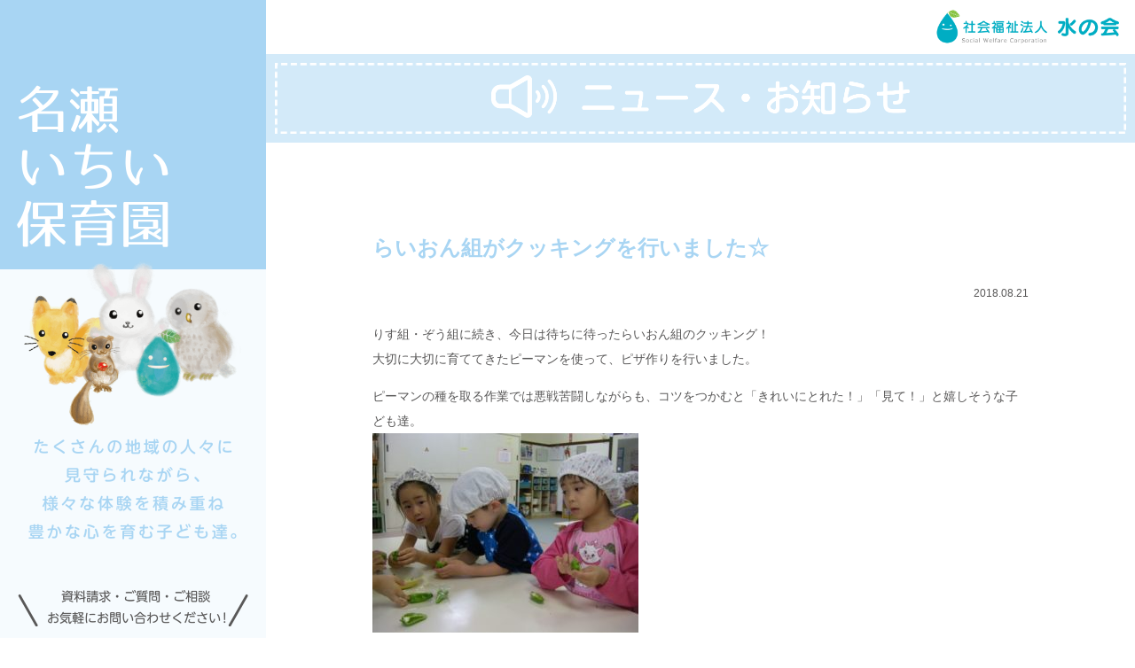

--- FILE ---
content_type: text/html; charset=UTF-8
request_url: http://www.mizunokai.ed.jp/news_nase/%E3%82%89%E3%81%84%E3%81%8A%E3%82%93%E7%B5%84%E3%81%8C%E3%82%AF%E3%83%83%E3%82%AD%E3%83%B3%E3%82%B0%E3%82%92%E8%A1%8C%E3%81%84%E3%81%BE%E3%81%97%E3%81%9F%E2%98%86/
body_size: 30310
content:
 <!doctype html>
<html>
<head>
<meta charset="UTF-8">
<title>名瀬いちい保育園｜ニュース・お知らせ</title>
<meta name="viewport" content="width=device-width">
<meta name="keywords" content="社会福祉法人,水の会,児童福祉,高齢者福祉,収益事業,いちい保育園,老人ホーム">
<meta name="Description" content="  保育園と軽費老人ホーム、養護老人ホーム、特別養護老人ホーム、デイサービスセンターの運営">
<link rel="apple-touch-icon" href="../../apple-touch-icon.png">
<link href="../../common/css/en.css" rel="stylesheet" type="text/css">
<link rel="stylesheet" href="../../common/css/slidebars.css">
<script src="https://code.jquery.com/jquery-2.1.3.min.js"></script>
	<meta name='robots' content='max-image-preview:large' />
	<style>img:is([sizes="auto" i], [sizes^="auto," i]) { contain-intrinsic-size: 3000px 1500px }</style>
	<link rel='dns-prefetch' href='//fonts.googleapis.com' />
<link rel="alternate" type="application/rss+xml" title="社会福祉法人 水の会 &raquo; フィード" href="http://www.mizunokai.ed.jp/feed/" />
<link rel="alternate" type="application/rss+xml" title="社会福祉法人 水の会 &raquo; コメントフィード" href="http://www.mizunokai.ed.jp/comments/feed/" />
<script type="text/javascript">
/* <![CDATA[ */
window._wpemojiSettings = {"baseUrl":"https:\/\/s.w.org\/images\/core\/emoji\/16.0.1\/72x72\/","ext":".png","svgUrl":"https:\/\/s.w.org\/images\/core\/emoji\/16.0.1\/svg\/","svgExt":".svg","source":{"concatemoji":"http:\/\/www.mizunokai.ed.jp\/wp-includes\/js\/wp-emoji-release.min.js?ver=6.8.2"}};
/*! This file is auto-generated */
!function(s,n){var o,i,e;function c(e){try{var t={supportTests:e,timestamp:(new Date).valueOf()};sessionStorage.setItem(o,JSON.stringify(t))}catch(e){}}function p(e,t,n){e.clearRect(0,0,e.canvas.width,e.canvas.height),e.fillText(t,0,0);var t=new Uint32Array(e.getImageData(0,0,e.canvas.width,e.canvas.height).data),a=(e.clearRect(0,0,e.canvas.width,e.canvas.height),e.fillText(n,0,0),new Uint32Array(e.getImageData(0,0,e.canvas.width,e.canvas.height).data));return t.every(function(e,t){return e===a[t]})}function u(e,t){e.clearRect(0,0,e.canvas.width,e.canvas.height),e.fillText(t,0,0);for(var n=e.getImageData(16,16,1,1),a=0;a<n.data.length;a++)if(0!==n.data[a])return!1;return!0}function f(e,t,n,a){switch(t){case"flag":return n(e,"\ud83c\udff3\ufe0f\u200d\u26a7\ufe0f","\ud83c\udff3\ufe0f\u200b\u26a7\ufe0f")?!1:!n(e,"\ud83c\udde8\ud83c\uddf6","\ud83c\udde8\u200b\ud83c\uddf6")&&!n(e,"\ud83c\udff4\udb40\udc67\udb40\udc62\udb40\udc65\udb40\udc6e\udb40\udc67\udb40\udc7f","\ud83c\udff4\u200b\udb40\udc67\u200b\udb40\udc62\u200b\udb40\udc65\u200b\udb40\udc6e\u200b\udb40\udc67\u200b\udb40\udc7f");case"emoji":return!a(e,"\ud83e\udedf")}return!1}function g(e,t,n,a){var r="undefined"!=typeof WorkerGlobalScope&&self instanceof WorkerGlobalScope?new OffscreenCanvas(300,150):s.createElement("canvas"),o=r.getContext("2d",{willReadFrequently:!0}),i=(o.textBaseline="top",o.font="600 32px Arial",{});return e.forEach(function(e){i[e]=t(o,e,n,a)}),i}function t(e){var t=s.createElement("script");t.src=e,t.defer=!0,s.head.appendChild(t)}"undefined"!=typeof Promise&&(o="wpEmojiSettingsSupports",i=["flag","emoji"],n.supports={everything:!0,everythingExceptFlag:!0},e=new Promise(function(e){s.addEventListener("DOMContentLoaded",e,{once:!0})}),new Promise(function(t){var n=function(){try{var e=JSON.parse(sessionStorage.getItem(o));if("object"==typeof e&&"number"==typeof e.timestamp&&(new Date).valueOf()<e.timestamp+604800&&"object"==typeof e.supportTests)return e.supportTests}catch(e){}return null}();if(!n){if("undefined"!=typeof Worker&&"undefined"!=typeof OffscreenCanvas&&"undefined"!=typeof URL&&URL.createObjectURL&&"undefined"!=typeof Blob)try{var e="postMessage("+g.toString()+"("+[JSON.stringify(i),f.toString(),p.toString(),u.toString()].join(",")+"));",a=new Blob([e],{type:"text/javascript"}),r=new Worker(URL.createObjectURL(a),{name:"wpTestEmojiSupports"});return void(r.onmessage=function(e){c(n=e.data),r.terminate(),t(n)})}catch(e){}c(n=g(i,f,p,u))}t(n)}).then(function(e){for(var t in e)n.supports[t]=e[t],n.supports.everything=n.supports.everything&&n.supports[t],"flag"!==t&&(n.supports.everythingExceptFlag=n.supports.everythingExceptFlag&&n.supports[t]);n.supports.everythingExceptFlag=n.supports.everythingExceptFlag&&!n.supports.flag,n.DOMReady=!1,n.readyCallback=function(){n.DOMReady=!0}}).then(function(){return e}).then(function(){var e;n.supports.everything||(n.readyCallback(),(e=n.source||{}).concatemoji?t(e.concatemoji):e.wpemoji&&e.twemoji&&(t(e.twemoji),t(e.wpemoji)))}))}((window,document),window._wpemojiSettings);
/* ]]> */
</script>
<style id='wp-emoji-styles-inline-css' type='text/css'>

	img.wp-smiley, img.emoji {
		display: inline !important;
		border: none !important;
		box-shadow: none !important;
		height: 1em !important;
		width: 1em !important;
		margin: 0 0.07em !important;
		vertical-align: -0.1em !important;
		background: none !important;
		padding: 0 !important;
	}
</style>
<link rel='stylesheet' id='wp-block-library-css' href='http://www.mizunokai.ed.jp/wp-includes/css/dist/block-library/style.min.css?ver=6.8.2' type='text/css' media='all' />
<style id='classic-theme-styles-inline-css' type='text/css'>
/*! This file is auto-generated */
.wp-block-button__link{color:#fff;background-color:#32373c;border-radius:9999px;box-shadow:none;text-decoration:none;padding:calc(.667em + 2px) calc(1.333em + 2px);font-size:1.125em}.wp-block-file__button{background:#32373c;color:#fff;text-decoration:none}
</style>
<style id='global-styles-inline-css' type='text/css'>
:root{--wp--preset--aspect-ratio--square: 1;--wp--preset--aspect-ratio--4-3: 4/3;--wp--preset--aspect-ratio--3-4: 3/4;--wp--preset--aspect-ratio--3-2: 3/2;--wp--preset--aspect-ratio--2-3: 2/3;--wp--preset--aspect-ratio--16-9: 16/9;--wp--preset--aspect-ratio--9-16: 9/16;--wp--preset--color--black: #000000;--wp--preset--color--cyan-bluish-gray: #abb8c3;--wp--preset--color--white: #ffffff;--wp--preset--color--pale-pink: #f78da7;--wp--preset--color--vivid-red: #cf2e2e;--wp--preset--color--luminous-vivid-orange: #ff6900;--wp--preset--color--luminous-vivid-amber: #fcb900;--wp--preset--color--light-green-cyan: #7bdcb5;--wp--preset--color--vivid-green-cyan: #00d084;--wp--preset--color--pale-cyan-blue: #8ed1fc;--wp--preset--color--vivid-cyan-blue: #0693e3;--wp--preset--color--vivid-purple: #9b51e0;--wp--preset--gradient--vivid-cyan-blue-to-vivid-purple: linear-gradient(135deg,rgba(6,147,227,1) 0%,rgb(155,81,224) 100%);--wp--preset--gradient--light-green-cyan-to-vivid-green-cyan: linear-gradient(135deg,rgb(122,220,180) 0%,rgb(0,208,130) 100%);--wp--preset--gradient--luminous-vivid-amber-to-luminous-vivid-orange: linear-gradient(135deg,rgba(252,185,0,1) 0%,rgba(255,105,0,1) 100%);--wp--preset--gradient--luminous-vivid-orange-to-vivid-red: linear-gradient(135deg,rgba(255,105,0,1) 0%,rgb(207,46,46) 100%);--wp--preset--gradient--very-light-gray-to-cyan-bluish-gray: linear-gradient(135deg,rgb(238,238,238) 0%,rgb(169,184,195) 100%);--wp--preset--gradient--cool-to-warm-spectrum: linear-gradient(135deg,rgb(74,234,220) 0%,rgb(151,120,209) 20%,rgb(207,42,186) 40%,rgb(238,44,130) 60%,rgb(251,105,98) 80%,rgb(254,248,76) 100%);--wp--preset--gradient--blush-light-purple: linear-gradient(135deg,rgb(255,206,236) 0%,rgb(152,150,240) 100%);--wp--preset--gradient--blush-bordeaux: linear-gradient(135deg,rgb(254,205,165) 0%,rgb(254,45,45) 50%,rgb(107,0,62) 100%);--wp--preset--gradient--luminous-dusk: linear-gradient(135deg,rgb(255,203,112) 0%,rgb(199,81,192) 50%,rgb(65,88,208) 100%);--wp--preset--gradient--pale-ocean: linear-gradient(135deg,rgb(255,245,203) 0%,rgb(182,227,212) 50%,rgb(51,167,181) 100%);--wp--preset--gradient--electric-grass: linear-gradient(135deg,rgb(202,248,128) 0%,rgb(113,206,126) 100%);--wp--preset--gradient--midnight: linear-gradient(135deg,rgb(2,3,129) 0%,rgb(40,116,252) 100%);--wp--preset--font-size--small: 13px;--wp--preset--font-size--medium: 20px;--wp--preset--font-size--large: 36px;--wp--preset--font-size--x-large: 42px;--wp--preset--spacing--20: 0.44rem;--wp--preset--spacing--30: 0.67rem;--wp--preset--spacing--40: 1rem;--wp--preset--spacing--50: 1.5rem;--wp--preset--spacing--60: 2.25rem;--wp--preset--spacing--70: 3.38rem;--wp--preset--spacing--80: 5.06rem;--wp--preset--shadow--natural: 6px 6px 9px rgba(0, 0, 0, 0.2);--wp--preset--shadow--deep: 12px 12px 50px rgba(0, 0, 0, 0.4);--wp--preset--shadow--sharp: 6px 6px 0px rgba(0, 0, 0, 0.2);--wp--preset--shadow--outlined: 6px 6px 0px -3px rgba(255, 255, 255, 1), 6px 6px rgba(0, 0, 0, 1);--wp--preset--shadow--crisp: 6px 6px 0px rgba(0, 0, 0, 1);}:where(.is-layout-flex){gap: 0.5em;}:where(.is-layout-grid){gap: 0.5em;}body .is-layout-flex{display: flex;}.is-layout-flex{flex-wrap: wrap;align-items: center;}.is-layout-flex > :is(*, div){margin: 0;}body .is-layout-grid{display: grid;}.is-layout-grid > :is(*, div){margin: 0;}:where(.wp-block-columns.is-layout-flex){gap: 2em;}:where(.wp-block-columns.is-layout-grid){gap: 2em;}:where(.wp-block-post-template.is-layout-flex){gap: 1.25em;}:where(.wp-block-post-template.is-layout-grid){gap: 1.25em;}.has-black-color{color: var(--wp--preset--color--black) !important;}.has-cyan-bluish-gray-color{color: var(--wp--preset--color--cyan-bluish-gray) !important;}.has-white-color{color: var(--wp--preset--color--white) !important;}.has-pale-pink-color{color: var(--wp--preset--color--pale-pink) !important;}.has-vivid-red-color{color: var(--wp--preset--color--vivid-red) !important;}.has-luminous-vivid-orange-color{color: var(--wp--preset--color--luminous-vivid-orange) !important;}.has-luminous-vivid-amber-color{color: var(--wp--preset--color--luminous-vivid-amber) !important;}.has-light-green-cyan-color{color: var(--wp--preset--color--light-green-cyan) !important;}.has-vivid-green-cyan-color{color: var(--wp--preset--color--vivid-green-cyan) !important;}.has-pale-cyan-blue-color{color: var(--wp--preset--color--pale-cyan-blue) !important;}.has-vivid-cyan-blue-color{color: var(--wp--preset--color--vivid-cyan-blue) !important;}.has-vivid-purple-color{color: var(--wp--preset--color--vivid-purple) !important;}.has-black-background-color{background-color: var(--wp--preset--color--black) !important;}.has-cyan-bluish-gray-background-color{background-color: var(--wp--preset--color--cyan-bluish-gray) !important;}.has-white-background-color{background-color: var(--wp--preset--color--white) !important;}.has-pale-pink-background-color{background-color: var(--wp--preset--color--pale-pink) !important;}.has-vivid-red-background-color{background-color: var(--wp--preset--color--vivid-red) !important;}.has-luminous-vivid-orange-background-color{background-color: var(--wp--preset--color--luminous-vivid-orange) !important;}.has-luminous-vivid-amber-background-color{background-color: var(--wp--preset--color--luminous-vivid-amber) !important;}.has-light-green-cyan-background-color{background-color: var(--wp--preset--color--light-green-cyan) !important;}.has-vivid-green-cyan-background-color{background-color: var(--wp--preset--color--vivid-green-cyan) !important;}.has-pale-cyan-blue-background-color{background-color: var(--wp--preset--color--pale-cyan-blue) !important;}.has-vivid-cyan-blue-background-color{background-color: var(--wp--preset--color--vivid-cyan-blue) !important;}.has-vivid-purple-background-color{background-color: var(--wp--preset--color--vivid-purple) !important;}.has-black-border-color{border-color: var(--wp--preset--color--black) !important;}.has-cyan-bluish-gray-border-color{border-color: var(--wp--preset--color--cyan-bluish-gray) !important;}.has-white-border-color{border-color: var(--wp--preset--color--white) !important;}.has-pale-pink-border-color{border-color: var(--wp--preset--color--pale-pink) !important;}.has-vivid-red-border-color{border-color: var(--wp--preset--color--vivid-red) !important;}.has-luminous-vivid-orange-border-color{border-color: var(--wp--preset--color--luminous-vivid-orange) !important;}.has-luminous-vivid-amber-border-color{border-color: var(--wp--preset--color--luminous-vivid-amber) !important;}.has-light-green-cyan-border-color{border-color: var(--wp--preset--color--light-green-cyan) !important;}.has-vivid-green-cyan-border-color{border-color: var(--wp--preset--color--vivid-green-cyan) !important;}.has-pale-cyan-blue-border-color{border-color: var(--wp--preset--color--pale-cyan-blue) !important;}.has-vivid-cyan-blue-border-color{border-color: var(--wp--preset--color--vivid-cyan-blue) !important;}.has-vivid-purple-border-color{border-color: var(--wp--preset--color--vivid-purple) !important;}.has-vivid-cyan-blue-to-vivid-purple-gradient-background{background: var(--wp--preset--gradient--vivid-cyan-blue-to-vivid-purple) !important;}.has-light-green-cyan-to-vivid-green-cyan-gradient-background{background: var(--wp--preset--gradient--light-green-cyan-to-vivid-green-cyan) !important;}.has-luminous-vivid-amber-to-luminous-vivid-orange-gradient-background{background: var(--wp--preset--gradient--luminous-vivid-amber-to-luminous-vivid-orange) !important;}.has-luminous-vivid-orange-to-vivid-red-gradient-background{background: var(--wp--preset--gradient--luminous-vivid-orange-to-vivid-red) !important;}.has-very-light-gray-to-cyan-bluish-gray-gradient-background{background: var(--wp--preset--gradient--very-light-gray-to-cyan-bluish-gray) !important;}.has-cool-to-warm-spectrum-gradient-background{background: var(--wp--preset--gradient--cool-to-warm-spectrum) !important;}.has-blush-light-purple-gradient-background{background: var(--wp--preset--gradient--blush-light-purple) !important;}.has-blush-bordeaux-gradient-background{background: var(--wp--preset--gradient--blush-bordeaux) !important;}.has-luminous-dusk-gradient-background{background: var(--wp--preset--gradient--luminous-dusk) !important;}.has-pale-ocean-gradient-background{background: var(--wp--preset--gradient--pale-ocean) !important;}.has-electric-grass-gradient-background{background: var(--wp--preset--gradient--electric-grass) !important;}.has-midnight-gradient-background{background: var(--wp--preset--gradient--midnight) !important;}.has-small-font-size{font-size: var(--wp--preset--font-size--small) !important;}.has-medium-font-size{font-size: var(--wp--preset--font-size--medium) !important;}.has-large-font-size{font-size: var(--wp--preset--font-size--large) !important;}.has-x-large-font-size{font-size: var(--wp--preset--font-size--x-large) !important;}
:where(.wp-block-post-template.is-layout-flex){gap: 1.25em;}:where(.wp-block-post-template.is-layout-grid){gap: 1.25em;}
:where(.wp-block-columns.is-layout-flex){gap: 2em;}:where(.wp-block-columns.is-layout-grid){gap: 2em;}
:root :where(.wp-block-pullquote){font-size: 1.5em;line-height: 1.6;}
</style>
<link rel='stylesheet' id='mizu-lato-css' href='//fonts.googleapis.com/css?family=Lato%3A300%2C400%2C700%2C900%2C300italic%2C400italic%2C700italic' type='text/css' media='all' />
<link rel='stylesheet' id='genericons-css' href='http://www.mizunokai.ed.jp/wp-content/themes/mizu2/genericons/genericons.css?ver=3.0.3' type='text/css' media='all' />
<link rel='stylesheet' id='mizu-style-css' href='http://www.mizunokai.ed.jp/wp-content/themes/mizu2/style.css?ver=6.8.2' type='text/css' media='all' />
<!--[if lt IE 9]>
<link rel='stylesheet' id='mizu-ie-css' href='http://www.mizunokai.ed.jp/wp-content/themes/mizu2/css/ie.css?ver=20131205' type='text/css' media='all' />
<![endif]-->
<script type="text/javascript" src="http://www.mizunokai.ed.jp/wp-includes/js/jquery/jquery.min.js?ver=3.7.1" id="jquery-core-js"></script>
<script type="text/javascript" src="http://www.mizunokai.ed.jp/wp-includes/js/jquery/jquery-migrate.min.js?ver=3.4.1" id="jquery-migrate-js"></script>
<script type="text/javascript" src="http://ajax.googleapis.com/ajax/libs/jquery/1.8.3/jquery.min.js?ver=6.8.2" id="google-jquery-js"></script>
<script type="text/javascript" src="http://www.mizunokai.ed.jp/wp-content/themes/mizu2/js/scroll-top.js?ver=6.8.2" id="scroll-top-js"></script>
<link rel="https://api.w.org/" href="http://www.mizunokai.ed.jp/wp-json/" /><link rel="EditURI" type="application/rsd+xml" title="RSD" href="http://www.mizunokai.ed.jp/xmlrpc.php?rsd" />
<meta name="generator" content="WordPress 6.8.2" />
<link rel="canonical" href="http://www.mizunokai.ed.jp/news_nase/%e3%82%89%e3%81%84%e3%81%8a%e3%82%93%e7%b5%84%e3%81%8c%e3%82%af%e3%83%83%e3%82%ad%e3%83%b3%e3%82%b0%e3%82%92%e8%a1%8c%e3%81%84%e3%81%be%e3%81%97%e3%81%9f%e2%98%86/" />
<link rel='shortlink' href='http://www.mizunokai.ed.jp/?p=1046' />
<link rel="alternate" title="oEmbed (JSON)" type="application/json+oembed" href="http://www.mizunokai.ed.jp/wp-json/oembed/1.0/embed?url=http%3A%2F%2Fwww.mizunokai.ed.jp%2Fnews_nase%2F%25e3%2582%2589%25e3%2581%2584%25e3%2581%258a%25e3%2582%2593%25e7%25b5%2584%25e3%2581%258c%25e3%2582%25af%25e3%2583%2583%25e3%2582%25ad%25e3%2583%25b3%25e3%2582%25b0%25e3%2582%2592%25e8%25a1%258c%25e3%2581%2584%25e3%2581%25be%25e3%2581%2597%25e3%2581%259f%25e2%2598%2586%2F" />
<link rel="alternate" title="oEmbed (XML)" type="text/xml+oembed" href="http://www.mizunokai.ed.jp/wp-json/oembed/1.0/embed?url=http%3A%2F%2Fwww.mizunokai.ed.jp%2Fnews_nase%2F%25e3%2582%2589%25e3%2581%2584%25e3%2581%258a%25e3%2582%2593%25e7%25b5%2584%25e3%2581%258c%25e3%2582%25af%25e3%2583%2583%25e3%2582%25ad%25e3%2583%25b3%25e3%2582%25b0%25e3%2582%2592%25e8%25a1%258c%25e3%2581%2584%25e3%2581%25be%25e3%2581%2597%25e3%2581%259f%25e2%2598%2586%2F&#038;format=xml" />
</head>

<body>
<div canvas="container">
<section class="en nase">
<div class="en_header">
<div class="menu_btn_l sp"><a class="js-toggle-left-slidebar"><img src="../../common/img/menu_c.png" alt=""></a></div>
<div class="menu_btn_r sp"><a class="js-toggle-right-slidebar"><img src="../../nase/img/menu.png" alt=""></a></div>
<div class="logo"><a href="../../"><img src="../../common/img/logo.png"alt="社会福祉法人 水の会"/></a></div>
<article class="menu_area">
<div class="en_logo"><a href="../../nase/"><img src="../../nase/img/sp_logo.png" class="sp"><img src="../../nase/img/pc_logo.png" class="pc"></a></div>
<div class="character pc"><img src="../../common/img/character.png" alt=""/></div>
<img src="../../nase/img/pc_caption.png" class="pc" alt=""/>
<div class="contact_box pc">
<img src="../../common/img/en/contact_header.png" alt=""/>
<div class="btn"><a href="../../contact.php"><img src="../../common/img/en/btn_contact.png" alt=""/></a></div>
<div class="name">名瀬いちい保育園</div>
<div class="address">〒245-0051 横浜市戸塚区名瀬町777-14<br>
TEL:045-812-0455<br>
<div class="map"><a href="../../nase/shisetsugaiyo.php#map">MAP</a></div></div></div>
</article>
</div>
<article class="en_title"><img src="../../common/img/en/title_news.png" class="pc" alt="ニュース・お知らせ"/><img src="../../common/img/en/title_news_sp.png" class="sp" alt="ニュース・お知らせ"/></article>
<div class="en_contents">
<div class="en_news_page_box">
<ul>


			
			<div class="title_m">らいおん組がクッキングを行いました☆</div>
<div class="title_date">2018.08.21</div>
<p>りす組・ぞう組に続き、今日は待ちに待ったらいおん組のクッキング！<br />
大切に大切に育ててきたピーマンを使って、ピザ作りを行いました。</p>
<p>ピーマンの種を取る作業では悪戦苦闘しながらも、コツをつかむと「きれいにとれた！」「見て！」と嬉しそうな子ども達。<br />
<img fetchpriority="high" decoding="async" src="http://www.mizunokai.ed.jp/wp-content/uploads/2018/08/ピーマン種とり-300x225.jpg" alt="" width="300" height="225" class="alignnone size-medium wp-image-1047" srcset="http://www.mizunokai.ed.jp/wp-content/uploads/2018/08/ピーマン種とり-300x225.jpg 300w, http://www.mizunokai.ed.jp/wp-content/uploads/2018/08/ピーマン種とり-370x278.jpg 370w, http://www.mizunokai.ed.jp/wp-content/uploads/2018/08/ピーマン種とり-250x188.jpg 250w, http://www.mizunokai.ed.jp/wp-content/uploads/2018/08/ピーマン種とり.jpg 448w" sizes="(max-width: 300px) 100vw, 300px" /><br />
その後も工程表を見ながら、「次はケチャップつける！」「次はトッピング！」と期待を高め、いつもはちょっぴり苦手な玉ねぎやピーマンも山盛りで盛り付けていました。<br />
<img decoding="async" src="http://www.mizunokai.ed.jp/wp-content/uploads/2018/08/ケチャップつける-300x225.jpg" alt="" width="300" height="225" class="alignnone size-medium wp-image-1051" srcset="http://www.mizunokai.ed.jp/wp-content/uploads/2018/08/ケチャップつける-300x225.jpg 300w, http://www.mizunokai.ed.jp/wp-content/uploads/2018/08/ケチャップつける-370x278.jpg 370w, http://www.mizunokai.ed.jp/wp-content/uploads/2018/08/ケチャップつける-250x188.jpg 250w, http://www.mizunokai.ed.jp/wp-content/uploads/2018/08/ケチャップつける.jpg 448w" sizes="(max-width: 300px) 100vw, 300px" /></p>
<p><img decoding="async" src="http://www.mizunokai.ed.jp/wp-content/uploads/2018/08/トッピング-300x225.jpg" alt="" width="300" height="225" class="alignnone size-medium wp-image-1052" srcset="http://www.mizunokai.ed.jp/wp-content/uploads/2018/08/トッピング-300x225.jpg 300w, http://www.mizunokai.ed.jp/wp-content/uploads/2018/08/トッピング-370x278.jpg 370w, http://www.mizunokai.ed.jp/wp-content/uploads/2018/08/トッピング-250x188.jpg 250w, http://www.mizunokai.ed.jp/wp-content/uploads/2018/08/トッピング.jpg 448w" sizes="(max-width: 300px) 100vw, 300px" /><br />
完成したピザをみんなで食べると、「もう食べちゃった！」「ピーマン美味しかった！」と、とびっきりの笑顔を見せてくれた子ども達。自分達で育てたピーマンは特別な味だったのでしょう。<br />
<img loading="lazy" decoding="async" src="http://www.mizunokai.ed.jp/wp-content/uploads/2018/08/食べてる①-300x225.jpg" alt="" width="300" height="225" class="alignnone size-medium wp-image-1048" srcset="http://www.mizunokai.ed.jp/wp-content/uploads/2018/08/食べてる①-300x225.jpg 300w, http://www.mizunokai.ed.jp/wp-content/uploads/2018/08/食べてる①-370x278.jpg 370w, http://www.mizunokai.ed.jp/wp-content/uploads/2018/08/食べてる①-250x188.jpg 250w, http://www.mizunokai.ed.jp/wp-content/uploads/2018/08/食べてる①.jpg 448w" sizes="auto, (max-width: 300px) 100vw, 300px" /></p>
<p><img loading="lazy" decoding="async" src="http://www.mizunokai.ed.jp/wp-content/uploads/2018/08/食べてる②-300x225.jpg" alt="" width="300" height="225" class="alignnone size-medium wp-image-1049" srcset="http://www.mizunokai.ed.jp/wp-content/uploads/2018/08/食べてる②-300x225.jpg 300w, http://www.mizunokai.ed.jp/wp-content/uploads/2018/08/食べてる②-370x278.jpg 370w, http://www.mizunokai.ed.jp/wp-content/uploads/2018/08/食べてる②-250x188.jpg 250w, http://www.mizunokai.ed.jp/wp-content/uploads/2018/08/食べてる②.jpg 448w" sizes="auto, (max-width: 300px) 100vw, 300px" /><br />
「お替りする！」と、余ったピーマンとウィンナー炒めもすぐに売り切れになってしまうほど、大人気のピーマンでした！</p>
<p>最後は一緒にクッキングを行った栄養士さんに、ちから・からだ・ちょうしのバランスの大切さについても教えてもらった子ども達です☆<br />
<img loading="lazy" decoding="async" src="http://www.mizunokai.ed.jp/wp-content/uploads/2018/08/前川さん説明-300x225.jpg" alt="" width="300" height="225" class="alignnone size-medium wp-image-1050" srcset="http://www.mizunokai.ed.jp/wp-content/uploads/2018/08/前川さん説明-300x225.jpg 300w, http://www.mizunokai.ed.jp/wp-content/uploads/2018/08/前川さん説明-370x278.jpg 370w, http://www.mizunokai.ed.jp/wp-content/uploads/2018/08/前川さん説明-250x188.jpg 250w, http://www.mizunokai.ed.jp/wp-content/uploads/2018/08/前川さん説明.jpg 448w" sizes="auto, (max-width: 300px) 100vw, 300px" /></p>
<div class="ichiran"><a href="../">一覧を見る</a></div>
</ul>
</div>
</div>
	
<!--footer_menu_en.php-->
<div class="en_footer_navi pc">
<a href="../../nase/">名瀬いちい保育園 HOME</a><a href="../../">水の会 HOME</a><a href="../../privacy.php">個人情報保護方針</a><a href="../../sitemap.php">サイトマップ</a></div>
<div class="en_footer_navi_sp sp">
<div class="navi">｜ <a href="../../privacy.php">個人情報保護方針</a> ｜ <a href="../../sitemap.php">サイトマップ</a> ｜</div>
</div>
<article class="link_box pc">
<div class="title"><img src="../../common/img/en.png" alt=""/></div>
<ul class="en">
<li><a href="../../oomagari/">大曲いちい保育園</a></li>
<li><a href="../../nanporo/">南幌いちい保育園</a></li>
<li><a href="../../kuriyama/">栗山いちい認定こども園</a></li>
<li><a href="../../shimamatsu/">島松いちい保育園</a></li>
<li><a href="../../nase/">名瀬いちい保育園</a></li>
<li><a href="../../kaisei/">開成いちい認定こども園</a></li>
<li><a href="../../kitamutsuura/">北六浦いちい保育園</a></li>
<li><a href="../../shimane/">島根いちい保育園</a></li>
<li><a href="../../setagaya_n/">世田谷いちい保育園北ウィング</a></li>
<li><a href="../../setagaya_s/">世田谷いちい保育園南ウィング</a></li>
<li><a href="../../kamigo/">上郷いちい保育園</a></li>
<li><a href="../../setagaya_n_g/">世田谷いちい学童クラブ</a></li></ul>
<div class="title"><img src="../../common/img/institution.png" alt=""/></div>
<ul class="institution">
<li><a href="../../ryokuhouen/">軽費老人ホーム 緑豊苑</a></li>
<li><a href="../../sentokuen/">養護老人ホーム 泉徳苑</a></li>
<li><a href="../../issouan/">養護老人ホーム 一草庵</a></li>
<li><a href="../../dayservice_kuriyama/">デイサービスセンター くりやま</a></li>
<li class="double"><a href="../../komorebinoie/">特別養護老人ホーム ユンニこもれびの家</a></li>
<li class="double"><a href="../../sapporo_komorebinoie/">特別養護老人ホーム 札幌こもれびの家</a></li></ul>
</article>
<!--/footer_menu_en.php-->


<div class="contact_box sp">
<img src="../../common/img/en/contact_header.png" alt=""/>
<div class="btn"><a href="../../contact.php"><img src="../../common/img/en/btn_contact.png" alt=""/></a></div>
<div class="name">名瀬いちい保育園</div>
<div class="address">〒245-0051 横浜市戸塚区名瀬町777-14<br>
TEL:045-812-0455<br>
<div class="map"><a href="../../nase/shisetsugaiyo.php#map">MAP</a></div></div></div>
<div class="en_footer">All rights reserved, Copyright &copy; 2010-2020 社会福祉法人 水の会 / 名瀬いちい保育園.</div>
</section>
</div>

<div off-canvas="slidebar-1 left reveal">
<div class="slidemenu-header">
<div>
施設一覧
</div>
</div>
<div class="slidemenu-body">
<ul class="slidemenu-content">
<li><a href="../../oomagari/">大曲いちい保育園</a></li>
<li><a href="../../nanporo/">南幌いちい保育園</a></li>
<li><a href="../../kuriyama/">栗山いちい認定こども園</a></li>
<li><a href="../../shimamatsu/">島松いちい保育園</a></li>
<li><a href="../../nase/">名瀬いちい保育園</a></li>
<li><a href="../../kaisei/">開成いちい認定こども園</a></li>
<li><a href="../../kitamutsuura/">北六浦いちい保育園</a></li>
<li><a href="../../shimane/">島根いちい保育園</a></li>
<li><a href="../../setagaya_n/">世田谷いちい保育園北ウィング</a></li>
<li><a href="../../setagaya_s/">世田谷いちい保育園南ウィング</a></li>
<li><a href="../../kamigo/">上郷いちい保育園</a></li>
<li><a href="../../setagaya_n_g/">世田谷いちい学童クラブ</a></li><li><a href="../../ryokuhouen/">軽費老人ホーム 緑豊苑</a></li>
<li><a href="../../sentokuen/">養護老人ホーム 泉徳苑</a></li>
<li><a href="../../issouan/">養護老人ホーム 一草庵</a></li>
<li><a href="../../dayservice_kuriyama/">デイサービスセンター くりやま</a></li>
<li class="double"><a href="../../komorebinoie/">特別養護老人ホーム ユンニこもれびの家</a></li>
<li class="double"><a href="../../sapporo_komorebinoie/">特別養護老人ホーム 札幌こもれびの家</a></li></ul>
</div>
</div>

<div off-canvas="slidebar-2 right shift" class="nase">
<div class="slidemenu-header">
<div>
MENU
</div>
</div>
<div class="slidemenu-body">
<ul class="slidemenu-content no_img">
<li class="sp"><a href="../../nase/">HOME</a></li>
<li class="shisetsugaiyo"><a href="../../nase/shisetsugaiyo.php"><img src="../../common/img/en/menu_shisetsugaiyo_pc.png" class="pc" alt="施設概要"/><img src="../../common/img/en/menu_shisetsugaiyo_sp.png" class="sp" alt="施設概要"/><span class="sp">施設概要</span></a></li>
<li class="day"><a href="../../nase/day.php"><img src="../../common/img/en/menu_day_pc.png" class="pc" alt="1日の流れ"/><img src="../../common/img/en/menu_day_sp.png" class="sp" alt="1日の流れ"/><span class="sp">1日の流れ</span></a></li>
<li class="schedule"><a href="../../nase/schedule.php"><img src="../../nase/img/menu_schedule_pc.png" class="pc" alt="年間行事予定"/><img src="../../nase/img/menu_schedule_sp.png" class="sp" alt="年間行事予定"/><span class="sp">年間行事予定</span></a></li></ul>
</div>
</div>

<script src="../../common/js/slidebars.js"></script>
<script src="../../common/js/scripts.js"></script>
	<script type="speculationrules">
{"prefetch":[{"source":"document","where":{"and":[{"href_matches":"\/*"},{"not":{"href_matches":["\/wp-*.php","\/wp-admin\/*","\/wp-content\/uploads\/*","\/wp-content\/*","\/wp-content\/plugins\/*","\/wp-content\/themes\/mizu2\/*","\/*\\?(.+)"]}},{"not":{"selector_matches":"a[rel~=\"nofollow\"]"}},{"not":{"selector_matches":".no-prefetch, .no-prefetch a"}}]},"eagerness":"conservative"}]}
</script>
<script type="text/javascript" src="http://www.mizunokai.ed.jp/wp-content/themes/mizu2/js/functions.js?ver=20140616" id="mizu-script-js"></script>
</body>
</html>

--- FILE ---
content_type: text/css
request_url: http://www.mizunokai.ed.jp/common/css/en.css
body_size: 40341
content:
@charset "UTF-8";
/* CSS Document */

body {
	margin-top: 0px;
	margin-right: 0px;
	margin-bottom: 0px;
	margin-left: 0px;
	padding-top: 0px;
	padding-right: 0px;
	padding-bottom: 0px;
	padding-left: 0px;
	font-family: "ヒラギノ角ゴ Pro W3", "Hiragino Kaku Gothic Pro", "メイリオ", Meiryo, Osaka, "ＭＳ Ｐゴシック", "MS PGothic", sans-serif;
	color: #595858;
}
img {
	max-width: 100%;
}
ul {
	list-style-type: none;
	padding-top: 0px;
	padding-right: 0px;
	padding-bottom: 0px;
	padding-left: 0px;
	margin-top: 0px;
	margin-right: 0px;
	margin-bottom: 0px;
	margin-left: 0px;
}
@media screen and (min-width:641px){
body {
	min-width: 1280px;
}
a:hover img {
	opacity: 0.8;
	filter: alpha(opacity=60);
	-ms-filter: "alpha( opacity=60 )";
}
ol.parentheses {
	line-height: 24px;
}
ol.parentheses li {
	list-style: none;
	counter-increment: cnt;
	position: relative;
	padding-left: 20px;
	margin-bottom: 8px;
}
ol.parentheses li:before {
	display: marker;
	content: "(" counter(cnt) ") ";
	position: absolute;
	margin-left: -40px;
}
.en {
	width: 1280px;
	margin-left: auto;
	margin-right: auto;
	padding-bottom: 120px;
}
.en_header {
	z-index: 2000;
}
.en_header .logo {
	float: right;
	padding-top: 10px;
	padding-right: 18px;
	height: 51px;
}
.en_header .logo img {
	height: 40px;
}
.en_header_navi {
	width: 245px;
	float: left;
	text-align: center;
	margin-top: -1px;
}
.en_header_navi ul {
	height: 420px;
	width: 245px;
}
.en_header_navi li {
	width: 245px;
	height: 140px;
}
.en_header_navi li img  {
	width: 225px;
	margin-top: 10px;
}
.en_header_navi li a {
	width: 245px;
	height: 140px;
	display: block;
}
.en_menu_navi {
	width: 245px;
	text-align: center;
	margin-top: 52px;
	margin-left: auto;
	margin-right: auto;
}
.en_menu_navi ul {
	height: 420px;
	width: 245px;
	list-style-type: none;
	margin-top: 0px;
	margin-right: 0px;
	margin-bottom: 0px;
	margin-left: 0px;
	padding-top: 0px;
	padding-right: 0px;
	padding-bottom: 0px;
	padding-left: 0px;
}
.en_menu_navi li {
	width: 245px;
	height: 140px;
	list-style-type: none;
}
.en_menu_navi li img  {
	width: 225px;
	margin-top: 10px;
}
.en_menu_navi li a {
	width: 245px;
	height: 140px;
	display: block;
}
.en .logo_area {
	width: 300px;
}
.en_logo {
	float: left;
	width: 300px;
	text-align: left;
}
.en_logo img {
	width: 300px;
}
.menu_area {
	width: 300px;
	float: left;
}
.en_main {
	width: 735px;
	float: left;
	margin-top: 60px;
}
.en_main img {
	text-align: center;
	vertical-align: bottom;
}
.en_main2 {
	width: 980px;
	float: left;
}
.en_main2 img {
	width: 245px;
	height: 180px;
	float: left;
}
.en .character {
	text-align: center;
}
.en .character img {
	width: 246px;
	margin-top: -10px;
	margin-bottom: 10px;
}
.sp {
	display: none;
}
.en_news_area {
	width: 980px;
	padding-top: 60px;
	padding-bottom: 75px;
	float: right;
}
.en_news_box {
	width: 590px;
	margin-right: auto;
	margin-left: auto;
}
.en_news_box .title {
	text-align: center;
}
.en_news_box .title img {
	width: 420px;
}
.en_news_box ul {
	overflow-y: auto;
	max-height: 296px;
}
.en_news_box li {
	padding-top: 36px;
	padding-bottom: 36px;
	background-image: url(../img/sp_line.png);
	background-position: left bottom;
	background-repeat: repeat-x;
	}
.en_news_box li .date {
	float: left;
	margin-right: 30px;
}
.en_news_box li a {
	color: #00ADC3;
	text-decoration: none;
}
.en_news_area .sizukun img {
	width: 222px;
	float: right;
	margin-top: 139px;
}
.en_news_box .ichiran {
	float: right;
	font-size: 14px;
	padding-top: 26px;
	clear: both;
}
.en_news_box .ichiran a {
	color: #595757;
	text-decoration: none;
}
.en .ichiran:before {
	content: "▶︎";
	margin-right: 5px;
 }
.en .contact_box {
	margin-top: 52px;
}
.en .contact_box .btn {
	width: 220px;
	height: 70px;
	margin-left: 40px;
	margin-right: 40px;
}
.en .contact_box .btn img{
	width: 210px;
	height: 60px;
	margin-top: 5px;
	margin-left: 5px;
}
.en .contact_box .name {
	font-weight: bold;
	margin-left: 25px;
	margin-right: 25px;
}
.en .contact_box .address {
	font-size: 14px;
	margin-left: 25px;
	margin-right: 25px;
}
.en .contact_box .address a {
	color: #595858;
	text-decoration: none;
}
.en .contact_box .address .map a:before {
	content: "▶︎";
	margin-right: 5px;
 }
.en .en_banner_area {
	width: 980px;
	float: right;
}
.en .en_banner_area img {
	width: 348px;
	float: left;
	margin-left: 86px;
	border-radius: 15px;
}
.en .link_box {
	width: 840px;
	float: right;
	margin-right: 80px;
}
.en .link_box .title {
	border-bottom: 1px solid #656565;
	margin-top: 50px;
}
.en .link_box .title img {
	height: 20px;
}
.en .link_box ul {
	width: 840px;
	font-size: 12px;
}
.en .link_box li {
	width: 210px;
	float: left;
	margin-top: 10px;
}
.en .link_box li.double {
	width: 420px;
	float: left;
}
.en .link_box li a {
	text-decoration: none;
	color: #595757;
}
.en .link_box ul.en li:before {
	content: "▶︎";
	margin-right: 5px;
	color: #7DCACC;
 }
.en .link_box ul.institution li:before {
	content: "▶︎";
	margin-right: 5px;
	color: #9EC45F;
 }
.en .en_title {
	width: 980px;
	height: 100px;
	float: right;
	background-image: url(../img/en/pc_title_box.png);
	background-size: 960px 80px;
	background-position: 10px 10px;
	background-repeat: no-repeat;
	text-align: center;
	margin-bottom: 75px;
}
.en .en_title img {
	height: 48px;
	margin-top: 24px;
}
.en .en_contents {
	width: 740px;
	float: right;
	margin-right: 120px;
	font-size: 14px;
	line-height: 2;
}
.en .en_contents .gaiyo_area {
	padding-bottom: 74px;
}
.en .en_contents .title img {
	height: 34px;
	margin-bottom: 15px;
}
.en .en_contents .gaiyo_block {
	width: 420px;
}
.en ul.gaiyo_box {
	border-bottom: 1px solid #E5E5E5;
}
.en ul.gaiyo_box .txt_left {
	width: 120px;
	float: left;
	margin-top: 10px;
}
.en ul.gaiyo_box .txt_right {
	width: 570px;
	float: right;
	border-left: 1px solid #E5E5E5;
	margin-top: 10px;
	padding-left: 30px;
}
.en ul.gaiyo_box li {
	border-top: 1px solid #E5E5E5;
	margin-top: 10px;
	margin-bottom: 10px;
}
.en .en_contents .title_m {
	font-size: 24px;
	font-weight: bold;
	margin-top: 20px;
	margin-bottom: 15px;
}
.en .en_contents .gaiyo_block .title_s {
	font-size: 20px;
	font-weight: bold;
	margin-top: 20px;
	margin-bottom: 15px;
}
.en .en_contents .gaiyo_photo {
	width: 280px;
	float: right;
}
.en .en_contents .map_area {}
.en .en_contents .map_area .map {
	width: 340px;
	float: right;
}
.en .en_contents .map_area .txt {
	width: 340px;
	float: left;
}
.en .en_contents .map_area ul {
	width: 340px;
	float: left;
	margin-top: 20px;
	border-bottom: 1px solid #E5E5E5;
}
.en .en_contents .map_area ul li {
	border-top: 1px solid #E5E5E5;
	padding-top: 10px;
	padding-bottom: 10px;
	padding-left: 5px;
	padding-right: 5px;
}
.en .en_contents .gaiyo_block {
	width: 420px;
}
.en .time_area ul {
	border-bottom: 1px solid #E5E5E5;
	margin-top: 40px;
}
.en .time_area .txt_left {
	width: 80px;
	float: left;
	margin-left: 10px;
	text-align: right;
}
.en .time_area .txt_right {
	width: 590px;
	float: right;
	padding-left: 30px;
}
.en .time_area li {
	border-top: 1px solid #E5E5E5;
	padding-top: 15px;
	padding-bottom: 15px;
}
.en .schedule_area .schedule_box {
	width: 740px;
}
.en .schedule_area .schedule_box ul {
}
.en .schedule_area .schedule_box ul.left {
	background-image: url(../img/en/dot_line.png);
	background-position: left bottom;
	margin-top: 40px;
	width: 340px;
	float: left;
	background-repeat: repeat-x;
}
.en .schedule_area .schedule_box .right {
	background-image: url(../img/en/dot_line.png);
	background-position: left bottom;
	margin-top: 40px;
	width: 340px;
	float: right;
	background-repeat: repeat-x;
}
.en .schedule_area .schedule_box .txt_left {
	width: 70px;
	float: left;
	margin-left: 5px;
	border-radius: 35px;
	height: 70px;
	margin-top: 24px;
}
.en .schedule_area .schedule_box .txt_left img {}
.en .schedule_area .schedule_box .txt_right {
	float: right;
	padding-left: 30px;
	width: 200px;
	vertical-align: middle;
	display: table-cell;
}
.en .schedule_area .schedule_box li {
	padding-top: 20px;
	padding-bottom: 20px;
	background-repeat: repeat-x;
	background-image: url(../img/en/dot_line.png);
	background-position: left top;
	width: 340px;
	min-height: 110px;
}
.en .schedule_area .schedule_box span {
	margin-right: 5px;
}
.en .schedule_area .schedule_box .month {
	clear: both;
	padding-top: 30px;
	margin-left: 00px;
}
.en .schedule_area .schedule_box .month img {
	width: 70px;
	vertical-align: middle;
	margin-right: 30px;
}
.en_news_page_box {
	width: 740px;
	margin-right: auto;
	margin-left: auto;
}
.en_news_page_box .title_m {
	font-size: 24px;
	font-weight: bold;
	margin-top: 20px;
	margin-bottom: 10px;
}
.en_news_page_box .title_date {
	text-align: right;
	font-size: 12px;
	margin-bottom: 20px;
}
.en_news_page_box ul {
}
.en_news_page_box li {
	padding-top: 36px;
	padding-bottom: 36px;
	background-image: url(../img/sp_line.png);
	background-position: left bottom;
	background-repeat: repeat-x;
	}
.en_news_page_box li .date {
	float: left;
	margin-right: 30px;
}
.en_news_page_box li a {
	color: #00ADC3;
	text-decoration: none;
}
.en_news_page_box .ichiran {
	float: right;
	font-size: 14px;
	padding-top: 26px;
	clear: both;
}
.en_news_page_box .ichiran a {
	color: #595757;
	text-decoration: none;
}
.en .en_footer {
	height: 35px;
	width: 1280px;
	margin-left: auto;
	margin-right: auto;
	font-size: 12px;
	text-align: center;
	padding-top: 15px;
	bottom: 0px;
	clear: both;
	position: fixed;
}
.fixed {
    position: fixed;
    top: 0;
    width: 100%;
    z-index: 10000;
}
.en_footer_navi {
	padding-bottom: 26px;
	width: 980px;
	float: right;
	text-align: center;
	margin-top: 70px;
	font-size: 14px;
}
.en_footer_navi a {
	text-decoration: none;
	color: #FFFFFF;
	display: inline-block;
	padding-top: 7px;
	padding-right: 18px;
	padding-bottom: 7px;
	padding-left: 15px;
	margin-left: 5px;
	margin-right: 5px;
	border-radius: 5px;
	font-weight: bold;
}
.en_footer_navi a:before {
	content: "▶︎";
	margin-right: 5px;
	color: #FFFFFF;
 }
}
@media screen and (max-width:640px){
img {
	vertical-align: bottom;
}
.pc {
	display: none;
}
ol.parentheses {
	line-height: 24px;
}
ol.parentheses li {
	list-style: none;
	counter-increment: cnt;
	position: relative;
	padding-left: 20px;
	margin-bottom: 5%;
}
ol.parentheses li:before {
	display: marker;
	content: "(" counter(cnt) ") ";
	position: absolute;
	margin-left: -40px;
}
.singlepage {
	display: none;
}
.en_header {
	text-align: center;
	z-index: 2000;
	background-color: rgba(255,255,255,0.9);
	margin-top: 2%;
}
.en_header .logo {}
.en_header .logo img {
	width: 50%;
}
.en_header_navi {
	clear: both;
}
.en_header_navi ul {
}
.en_header_navi li {
}
.en_header_navi li img  {
	margin-top: 3%;
	margin-right: 3%;
	margin-left: 3%;
	margin-bottom: 3%;
	width: 94%;
}
.en_header_navi li a {
	display: block;
}
.en_logo {
	clear: both;
}
.en_logo img {
}
.en_main img {
	width: 100%;
	text-align: center;
	vertical-align: bottom;
	margin-bottom: 5%;
}
.en .character img {
	width: 60%;
	margin-bottom: 5%;
	margin-top: 2%;
}
.en_news_area {
	margin-left: auto;
	margin-right: auto;
	padding-top: 10%;
	padding-bottom: 5%;
	padding-left: 5%;
	padding-right: 5%;
}
.en_news_box {
	float: left;
}
.en_news_box .title {
	text-align: center;
}
.en_news_box .title img {
	width: 90%;
}
.en_news_box ul {
	max-height: 180px;
	margin-bottom: 10px;
	overflow-y: auto;
}
.en_news_box li {
	padding-top: 2%;
	padding-bottom: 2%;
	background-image: url(../img/sp_line.png);
	background-position: left bottom;
	background-repeat: repeat-x;
	}
.en_news_box li a {
	color: #00ADC3;
	text-decoration: none;
}
.en_news_area .sizukun {
	margin-left: 15%;
	margin-top: 0px;
}
.en_news_area .sizukun img {
	width: 70%;
	margin-top: -8%;
}
.en_news_box .ichiran {
	font-size: small;
	padding-top: 26px;
	text-align: right;
	clear: both;
}
.en_news_box .ichiran a {
	color: #595757;
	text-decoration: none;
}
.en .ichiran:before {
	content: "▶︎";
	margin-right: 5px;
 }
.en .en_banner_area {
	text-align: center;
	clear: both;
}
.en .en_banner_area img {
	width: 90%;
	margin-bottom: 0px;
	margin-top: 5%;
	border-radius: 20px;
}
.en .contact_box {
	margin-top: 10%;
}
.en .contact_box .btn {
	width: 80%;
	margin-left: auto;
	margin-right: auto;
}
.en .contact_box .btn img {
	width: 96%;
	margin-top: 2%;
	margin-left: 2%;
	margin-right: 2%;
	margin-bottom: 2%;
}
.en .contact_box .name {
	margin-left: 5%;
	margin-right: 5%;
	font-weight: bold;
	font-size: large;
	margin-bottom: 2%;
}
.en .contact_box .address {
	margin-left: 5%;
	margin-right: 5%;
}
.en .contact_box .address a {
	color: #595858;
	text-decoration: none;
}
.en .contact_box .address .map a:before {
	content: "▶︎";
	margin-right: 5px;
}
.en .en_title {
}
.en .en_title img {
}
.en .en_contents {
}
.en .en_contents .gaiyo_area {
	padding-bottom: 10%;
	margin-left: 5%;
	margin-right: 5%;
	margin-top: 10%;
	width: 90%;
}
.en .en_contents .title img {
	height: 34px;
	margin-bottom: 15px;
}
.en .en_contents .gaiyo_block {
}
.en ul.gaiyo_box {
	border-bottom: 1px solid #E5E5E5;
	width: auto;
}
.en ul.gaiyo_box .txt_left {
	width: 38%;
	float: left;
	margin-top: 10px;
}
.en ul.gaiyo_box .txt_right {
	width: 59%;
	float: right;
	border-left: 1px solid #E5E5E5;
	margin-top: 10px;
	padding-left: 2%;
}
.en ul.gaiyo_box li {
	border-top: 1px solid #E5E5E5;
	margin-top: 10px;
	margin-bottom: 10px;
}
.en .en_contents .title_m {
	font-size: x-large;
	font-weight: bold;
	margin-top: 5%;
	margin-bottom: 5%;
}
.en .en_contents .gaiyo_block .title_s {
	font-size: 20px;
	font-weight: bold;
	margin-top: 20px;
	margin-bottom: 15px;
}
.en .en_contents .gaiyo_photo {
	width: 90%;
	margin-left: 5%;
	margin-right: 5%;
	margin-bottom: 5%;
}
.en .en_contents .map_area {
	margin-left: 5%;
	margin-right: 5%;
	padding-bottom: 10%;
}
.en .en_contents .map_area .map {
	margin-top: 5%;
	margin-bottom: 5%;
}
.en .en_contents .map_area .txt {
}
.en .en_contents .map_area ul {
	margin-top: 20px;
	border-bottom: 1px solid #E5E5E5;
	clear: both;
}
.en .en_contents .map_area ul li {
	border-top: 1px solid #E5E5E5;
	padding-top: 10px;
	padding-bottom: 10px;
	padding-left: 5px;
	padding-right: 5px;
}
.gmap {
position: relative;
padding-bottom: 56.25%;
padding-top: 30px;
height: 0;
overflow: hidden;
}
.gmap iframe,
.gmap object,
.gmap embed {
position: absolute;
top: 0;
left: 0;
width: 100%;
height: 100%;
}
.en .day_area {
	padding-bottom: 10%;
	margin-left: 0%;
	margin-right: 0%;
	margin-top: 10%;
	width: 100%;
}
.en .time_area ul {
	border-bottom: 1px solid #E5E5E5;
	margin-top: 5%;
}
.en .time_area .txt_left {
	padding-top: 5%;
	padding-left: 5%;
	padding-bottom: 5%;
	border-bottom: 1px solid #E5E5E5;
	padding-right: 5%;
	background: #F2FAFA;
}
.en .time_area .txt_right {
	padding-left: 5%;
	padding-top: 5%;
	padding-right: 5%;
}
.en .time_area li {
	border-top: 1px solid #E5E5E5;
	padding-bottom: 5%;
}
.en_footer_navi_sp {
	text-align: center;
	padding-top: 5%;
	padding-bottom: 5%;
}
.en_footer_navi_sp img {
	width: 70%;
	margin-top: 5%;
	margin-bottom: 5%;
 }
.en_footer_navi_sp a {
	text-decoration: none;
	color: #595757;
}
.en .schedule_area {
	padding-bottom: 10%;
	margin-left: 5%;
	margin-right: 5%;
	margin-top: 10%;
	width: 90%;
}
.en .schedule_area .schedule_box {
}
.en .schedule_area .schedule_box ul {
}
.en .schedule_area .schedule_box ul.left {
}
.en .schedule_area .schedule_box .right {
}
.en .schedule_area .schedule_box .txt_left {
	width: 20%;
	float: left;
	margin-left: 2%;
	border-radius: 50%;
}
.en .schedule_area .schedule_box .txt_left img {}
.en .schedule_area .schedule_box .txt_right {
	padding-left: 5%;
	vertical-align: middle;
	display: table-cell;
	width: 65%;
	float: right;
}
.en .schedule_area .schedule_box li {
	padding-top: 5%;
	padding-bottom: 5%;
	background-repeat: repeat-x;
	background-image: url(../img/en/dot_line.png);
	background-position: left top;
}
.en .schedule_area .schedule_box span {
	margin-right: 5px;
}
.en .schedule_area .schedule_box .month {
	padding-top: 5%;
	background-repeat: repeat-x;
	background-image: url(../img/en/dot_line.png);
	background-position: left top;
}
.en .schedule_area .schedule_box .month img {
	margin-left: 2%;
	width: 20%;
	vertical-align: middle;
	margin-right: 30px;
}
.en_news_page_box {
	width: 90%;
	margin-right: 5%;
	margin-left: 5%;
	margin-top: 10%;
	padding-bottom: 10%;
}
.en_news_page_box .title_date {
	text-align: right;
	font-size: small;
	margin-bottom: 5%;
}
.en_news_page_box ul {
}
.en_news_page_box li {
	padding-top: 5%;
	padding-bottom: 5%;
	background-image: url(../img/sp_line.png);
	background-position: left bottom;
	background-repeat: repeat-x;
	}
.en_news_page_box li a {
	color: #00ADC3;
	text-decoration: none;
}
.en_news_page_box .ichiran {
	float: right;
	font-size: small;
	padding-top: 26px;
	clear: both;
}
.en_news_page_box .ichiran a {
	color: #595757;
	text-decoration: none;
}
/*  
.fixed {
    position: fixed;
    top: 0;
    width: 100%;
    z-index: 10000;
}*/
.en .en_footer {
	text-align: center;
	font-size: small;
	padding-top: 5%;
	padding-right: 5%;
	padding-bottom: 5%;
	padding-left: 5%;
}
.no_img img {
	display: none;
}
.no_txt span {
	display: none;
}
}


/* 大曲いちい保育園*/
@media screen and (min-width:641px){
.en.oomagari {
	background-image: url(../../oomagari/img/back.png);
	background-repeat: repeat-y;
}
.en.oomagari .time_area li:nth-child(odd){
	background: #F2FAFA;/* 10 % */
}
}
.oomagari .en_logo,
.oomagari .en_footer_navi a{
	background-color: #7DCACC;/* 100 % */
}
.oomagari .en_title,
.oomagari .en_header_navi .shisetsugaiyo,
.oomagari .en_menu_navi .shisetsugaiyo{
	background-color: #BEE4E5;/* 50 % */
}
.oomagari .en_header_navi .day,
.oomagari .en_menu_navi .day {
	background-color: #97D5D6;/* 80 % */
}
.oomagari .en_header_navi .schedule,
.oomagari .en_menu_navi .schedule{
	background-color: #E5F4F5;/* 20 % */
}
.oomagari .en_contents .title_m {
	color: #7DCACC;/* 100 % */
}
.oomagari .schedule_box span {
	color: #BEE4E5;/* 50 % */
}
.oomagari .contact_box .btn {
	background-color: #7DCACC;/* 100 % */
	margin-top: 20px;
	margin-bottom: 30px;
}
.oomagari .en_banner_area img {
	border: 6px solid #7DCACC;/* 100 % */
}
.oomagari .en_footer {
	background-color: #F2FAFA;/* 10 % */
	margin-top: 10%;
}
[off-canvas*=right].oomagari {
	width: 240px;
	height: 100%;
	top: 0;
	right: 0;
	background-color: #7DCACC;/* 100 % */
}
[off-canvas*=right].oomagari .slidemenu-header {
	border-bottom: 1px solid #7DCACC;/* 100 % */
    background-color: #7DCACC;/* 100 % */
}
[off-canvas*=right].oomagari  li {
	border-top: 1px solid #7DCACC;/* 100 % */
	border-bottom: 1px solid #7DCACC;/* 100 % */
}

/* 南幌いちい保育園*/
@media screen and (min-width:641px){
.en.nanporo {
	background-image: url(../../nanporo/img/back.png);
	background-repeat: repeat-y;
}
.en.nanporo  .time_area li:nth-child(odd){
	background: #FDF7F6;/* 10 % */
}
}
.nanporo .en_logo,
.nanporo .en_footer_navi a {
	background-color: #ECADA9;/* 100 % */
}
.nanporo .en_title,
.nanporo .en_header_navi .shisetsugaiyo,
.nanporo .en_menu_navi .shisetsugaiyo{
	background-color: #F5D6D4;/* 50 % */
}
.nanporo .en_header_navi .day,
.nanporo .en_menu_navi .day{
	background-color: #F0BDBA;/* 80 % */
}
.nanporo .en_header_navi .schedule,
.nanporo .en_menu_navi .schedule  {
	background-color: #FBEFEE;/* 20 % */
}
.nanporo .en_contents .title_m {
	color: #ECADA9;/* 100 % */
}
.nanporo .schedule_box span {
	color: #F5D6D4;/* 50 % */
}
.nanporo .contact_box .btn {
	background-color: #ECADA9;/* 100 % */
	margin-top: 20px;
	margin-bottom: 30px;
}
.nanporo .en_banner_area img {
	border: 6px solid #ECADA9;/* 100 % */
}
.nanporo .en_footer {
	background-color: #FDF7F6;/* 10 % */
	margin-top: 10%;
}
[off-canvas*=right].nanporo {
	width: 240px;
	height: 100%;
	top: 0;
	right: 0;
	background-color: #ECADA9;/* 100 % */
}
[off-canvas*=right].nanporo .slidemenu-header {
	border-bottom: 1px solid #ECADA9;/* 100 % */
    background-color: #ECADA9;/* 100 % */
}
[off-canvas*=right].nanporo li {
	border-top: 1px solid #ECADA9;/* 100 % */
	border-bottom: 1px solid #ECADA9;/* 100 % */
}
/* 栗山いちい保育園*/
@media screen and (min-width:641px){
.en.kuriyama {
	background-image: url(../../kuriyama/img/back.png);
	background-repeat: repeat-y;
}
.en.kuriyama  .time_area li:nth-child(odd){
	background: #FDFBED;/* 10 % */
}
}
.kuriyama .en_logo,
.kuriyama .en_footer_navi a {
	background-color: #EDDB4D;/* 100 % */
}
.kuriyama .en_title,
.kuriyama .en_header_navi .shisetsugaiyo,
.kuriyama .en_menu_navi .shisetsugaiyo{
	background-color: #F6EDA6;/* 50 % */
}
.kuriyama .en_header_navi .day,
.kuriyama .en_menu_navi .day{
	background-color: #F1E271;/* 80 % */
}
.kuriyama .en_header_navi .schedule,
.kuriyama .en_menu_navi .schedule {
	background-color: #FBF8DB;/* 20 % */
}
.kuriyama .en_contents .title_m {
	color: #EDDB4D;/* 100 % */
}
.kuriyama .schedule_box span {
	color: #F6EDA6;/* 50 % */
}
.kuriyama .contact_box .btn {
	background-color: #EDDB4D;/* 100 % */
	margin-top: 20px;
	margin-bottom: 30px;
}
.kuriyama .en_banner_area img {
	border: 6px solid #EDDB4D;/* 100 % */
}
.kuriyama .en_footer {
	background-color: #FDFBED;/* 10 % */
	margin-top: 10%;
}
[off-canvas*=right].kuriyama {
	width: 240px;
	height: 100%;
	top: 0;
	right: 0;
	background-color: #EDDB4D;/* 100 % */
}
[off-canvas*=right].kuriyama .slidemenu-header {
	border-bottom: 1px solid #EDDB4D;/* 100 % */
    background-color: #EDDB4D;/* 100 % */
}
[off-canvas*=right].kuriyama li {
	border-top: 1px solid #EDDB4D;/* 100 % */
	border-bottom: 1px solid #EDDB4D;/* 100 % */
}
/* さっぽろ駅前保育園→上郷いちい保育園*/
@media screen and (min-width:641px){
.en.kamigo,
.en.sapporo_ekimae {
	background-image: url(../../sapporo_ekimae/img/back.png);
	background-repeat: repeat-y;
}
.en.kamigo .time_area li:nth-child(odd),
.en.sapporo_ekimae  .time_area li:nth-child(odd){
	background: #F6F8FB;/* 10 % */
}
}
.setagaya_n_g .en_logo,
.setagaya_n_g .en_footer_navi a,
.kamigo .en_logo,
.kamigo .en_footer_navi a,
.sapporo_ekimae .en_logo,
.sapporo_ekimae .en_footer_navi a {
	background-color: #A5B7D6;/* 100 % */
}
.setagaya_n_g .en_title,
.setagaya_n_g .en_header_navi .shisetsugaiyo,
.setagaya_n_g .en_menu_navi .shisetsugaiyo,
.kamigo .en_title,
.kamigo .en_header_navi .shisetsugaiyo,
.kamigo .en_menu_navi .shisetsugaiyo,
.sapporo_ekimae .en_title,
.sapporo_ekimae .en_header_navi .shisetsugaiyo,
.sapporo_ekimae .en_menu_navi .shisetsugaiyo{
	background-color: #D2DBEA;/* 50 % */
}
.setagaya_n_g .en_header_navi .day,
.setagaya_n_g .en_menu_navi .day,
.kamigo .en_header_navi .day,
.kamigo .en_menu_navi .day,
.sapporo_ekimae .en_header_navi .day,
.sapporo_ekimae .en_menu_navi .day {
	background-color: #B7C5DE;/* 80 % */
}
.setagaya_n_g .en_header_navi .schedule,
.setagaya_n_g .en_menu_navi .schedule,
.kamigo .en_header_navi .schedule,
.kamigo .en_menu_navi .schedule,
.sapporo_ekimae .en_header_navi .schedule,
.sapporo_ekimae .en_menu_navi .schedule{
	background-color: #EDF1F7;/* 20 % */
}
.setagaya_n_g .en_contents .title_m,
.kamigo .en_contents .title_m,
.sapporo_ekimae .en_contents .title_m {
	color: #A5B7D6;/* 100 % */
}
.setagaya_n_g .schedule_box span,
.kamigo .schedule_box span,
.sapporo_ekimae .schedule_box span {
	color: #D2DBEA;/* 50 % */
}
.setagaya_n_g .contact_box .btn,
.kamigo .contact_box .btn,
.sapporo_ekimae .contact_box .btn {
	background-color: #A5B7D6;/* 100 % */
	margin-top: 20px;
	margin-bottom: 30px;
}
.setagaya_n_g .en_banner_area img,
.kamigo .en_banner_area img,
.sapporo_ekimae .en_banner_area img {
	border: 6px solid #A5B7D6;/* 100 % */
}
.setagaya_n_g .en_footer
.kamigo .en_footer
.sapporo_ekimae .en_footer {
	background-color: #F6F8FB;/* 10 % */
	margin-top: 10%;
}
[off-canvas*=right].setagaya_n_g,
[off-canvas*=right].kamigo,
[off-canvas*=right].sapporo_ekimae {
	width: 240px;
	height: 100%;
	top: 0;
	right: 0;
	background-color: #A5B7D6;/* 100 % */
}
[off-canvas*=right].setagaya_n_g .slidemenu-header,
[off-canvas*=right].kamigo .slidemenu-header,
[off-canvas*=right].sapporo_ekimae .slidemenu-header {
	border-bottom: 1px solid #A5B7D6;/* 100 % */
    background-color: #A5B7D6;/* 100 % */
}
[off-canvas*=right].setagaya_n_g li,
[off-canvas*=right].kamigo li,
[off-canvas*=right].sapporo_ekimae li {
	border-top: 1px solid #A5B7D6;/* 100 % */
	border-bottom: 1px solid #A5B7D6;/* 100 % */
}
/* 島松いちい保育園*/
@media screen and (min-width:641px){
.en.shimamatsu {
	background-image: url(../../shimamatsu/img/back.png);
	background-repeat: repeat-y;
}
.en.shimamatsu  .time_area li:nth-child(odd){
	background: #F7F6FA;/* 10 % */
}
}
.shimamatsu .en_logo,
.shimamatsu .en_footer_navi a {
	background-color: #B0A5D0;/* 100 % */
}
.shimamatsu .en_title,
.shimamatsu .en_header_navi .shisetsugaiyo,
.shimamatsu .en_menu_navi .shisetsugaiyo {
	background-color: #DCD7EA;/* 50 % */
}
.shimamatsu .en_header_navi .day,
.shimamatsu .en_menu_navi .day {
	background-color: #C0B7D9;/* 80 % */
}
.shimamatsu .en_header_navi .schedule,
.shimamatsu .en_menu_navi .schedule {
	background-color: #EFEDF6;/* 20 % */
}
.shimamatsu .en_contents .title_m {
	color: #B0A5D0;/* 100 % */
}
.shimamatsu .schedule_box span {
	color: #DCD7EA;/* 50 % */
}
.shimamatsu .contact_box .btn {
	background-color: #B0A5D0;/* 100 % */
	margin-top: 20px;
	margin-bottom: 30px;
}
.shimamatsu .en_banner_area img {
	border: 6px solid #B0A5D0;/* 100 % */
}
.shimamatsu .en_footer {
	background-color: #F7F6FA;/* 10 % */
	margin-top: 10%;
}
[off-canvas*=right].shimamatsu {
	width: 240px;
	height: 100%;
	top: 0;
	right: 0;
	background-color: #B0A5D0;/* 100 % */
}
[off-canvas*=right].shimamatsu .slidemenu-header {
	border-bottom: 1px solid #B0A5D0;/* 100 % */
    background-color: #B0A5D0;/* 100 % */
}
[off-canvas*=right].shimamatsu li {
	border-top: 1px solid #B0A5D0;/* 100 % */
	border-bottom: 1px solid #B0A5D0;/* 100 % */
}
/* 名瀬いちい保育園*/
@media screen and (min-width:641px){
.en.nase {
	background-image: url(../../nase/img/back.png);
	background-repeat: repeat-y;
}
.en.nase  .time_area li:nth-child(odd){
	background: #F6FBFE;/* 10 % */
}
}
.nase .en_logo,
.nase .en_footer_navi a {
	background-color: #A8D5F3;/* 100 % */
}
.nase .en_title,
.nase .en_header_navi .shisetsugaiyo,
.nase .en_menu_navi .shisetsugaiyo {
	background-color: #D3EAF9;/* 50 % */
}
.nase .en_header_navi .day,
.nase .en_menu_navi .day {
	background-color: #B9DDF5;/* 80 % */
}
.nase .en_header_navi .schedule,
.nase .en_menu_navi .schedule {
	background-color: #EEF7FD;/* 20 % */
}
.nase .en_contents .title_m {
	color: #A8D5F3;/* 100 % */
}
.nase .schedule_box span {
	color: #D3EAF9;/* 50 % */
}
.nase .contact_box .btn {
	background-color: #A8D5F3;/* 100 % */
	margin-top: 20px;
	margin-bottom: 30px;
}
.nase .en_banner_area img {
	border: 6px solid #A8D5F3;/* 100 % */
}
.nase .en_footer {
	background-color: #F6FBFE;/* 10 % */
	margin-top: 10%;
}
[off-canvas*=right].nase {
	width: 240px;
	height: 100%;
	top: 0;
	right: 0;
	background-color: #A8D5F3;/* 100 % */
}
[off-canvas*=right].nase .slidemenu-header {
	border-bottom: 1px solid #A8D5F3;/* 100 % */
    background-color: #A8D5F3;/* 100 % */
}
[off-canvas*=right].nase li {
	border-top: 1px solid #A8D5F3;/* 100 % */
	border-bottom: 1px solid #A8D5F3;/* 100 % */
}
/* 開成いちい保育園*/
@media screen and (min-width:641px){
.en.kaisei {
	background-image: url(../../kaisei/img/back.png);
	background-repeat: repeat-y;
}
.en.kaisei  .time_area li:nth-child(odd){
	background: #F5FAF6;/* 10 % */
}
}
.kaisei .en_logo,
.kaisei .en_footer_navi a {
	background-color: #9BCCA3;/* 100 % */
}
.kaisei .en_title,
.kaisei .en_header_navi .shisetsugaiyo,
.kaisei .en_menu_navi .shisetsugaiyo {
	background-color: #CDE5D1;/* 50 % */
}
.kaisei .en_header_navi .day,
.kaisei .en_menu_navi .day {
	background-color: #AFD6B5;/* 80 % */
}
.kaisei .en_header_navi .schedule,
.kaisei .en_menu_navi .schedule {
	background-color: #EBF5ED;/* 20 % */
}
.kaisei .en_contents .title_m {
	color: #9BCCA3;/* 100 % */
}
.kaisei .schedule_box span {
	color: #CDE5D1;/* 50 % */
}
.kaisei .contact_box .btn {
	background-color: #9BCCA3;/* 100 % */
	margin-top: 20px;
	margin-bottom: 30px;
}
.kaisei .en_banner_area img {
	border: 6px solid #9BCCA3;/* 100 % */
}
.kaisei .en_footer {
	background-color: #F5FAF6;/* 10 % */
	margin-top: 10%;
}
[off-canvas*=right].kaisei {
	width: 240px;
	height: 100%;
	top: 0;
	right: 0;
	background-color: #9BCCA3;/* 100 % */
}
[off-canvas*=right].kaisei .slidemenu-header {
	border-bottom: 1px solid #9BCCA3;/* 100 % */
    background-color: #9BCCA3;/* 100 % */
}
[off-canvas*=right].kaisei li {
	border-top: 1px solid #9BCCA3;/* 100 % */
	border-bottom: 1px solid #9BCCA3;/* 100 % */
}
/* 足立区立青井おひさま保育園*/
@media screen and (min-width:641px){
.en.aoi {
	background-image: url(../../aoi/img/back.png);
	background-repeat: repeat-y;
}
.en.aoi  .time_area li:nth-child(odd){
	background: #FEF4F0;/* 10 % */
}
}
.aoi .en_logo,
.aoi .en_footer_navi a {
	background-color: #F1946E;/* 100 % */
}
.aoi .en_title,
.aoi .en_header_navi .shisetsugaiyo,
.aoi .en_menu_navi .shisetsugaiyo {
	background-color: #F8C9B6;/* 50 % */
}
.aoi .en_header_navi .day,
.aoi .en_menu_navi .day{
	background-color: #F4A98B;/* 80 % */
}
.aoi .en_header_navi .schedule,
.aoi .en_menu_navi .schedule {
	background-color: #FCEAE2;/* 20 % */
}
.aoi .en_contents .title_m {
	color: #F1946E;/* 100 % */
}
.aoi .schedule_box span {
	color: #F8C9B6;/* 50 % */
}
.aoi .contact_box .btn {
	background-color: #F1946E;/* 100 % */
	margin-top: 20px;
	margin-bottom: 30px;
}
.aoi .en_banner_area img {
	border: 6px solid #F1946E;/* 100 % */
}
.aoi .en_footer {
	background-color: #FEF4F0;/* 10 % */
	margin-top: 10%;
}
[off-canvas*=right].aoi {
	width: 240px;
	height: 100%;
	top: 0;
	right: 0;
	background-color: #F1946E;/* 100 % */
}
[off-canvas*=right].aoi .slidemenu-header {
	border-bottom: 1px solid #F1946E;/* 100 % */
    background-color: #F1946E;/* 100 % */
}
[off-canvas*=right].aoi li {
	border-top: 1px solid #F1946E;/* 100 % */
	border-bottom: 1px solid #F1946E;/* 100 % */
}
/* 北六浦いちい保育園*/
@media screen and (min-width:641px){
.en.kitamutsuura {
	background-image: url(../../kitamutsuura/img/back.png);
	background-repeat: repeat-y;
}
.en.kitamutsuura  .time_area li:nth-child(odd){
	background: #F9FBF1;/* 10 % */
}
}
.kitamutsuura .en_logo,
.kitamutsuura .en_footer_navi a {
	background-color: #C7D878;/* 100 % */
}
.kitamutsuura .en_title,
.kitamutsuura .en_header_navi .shisetsugaiyo,
.kitamutsuura .en_menu_navi .shisetsugaiyo {
	background-color: #E3EBBB;/* 50 % */
}
.kitamutsuura .en_header_navi .day,
.kitamutsuura .en_menu_navi .day {
	background-color: #D2E093;/* 80 % */
}
.kitamutsuura .en_header_navi .schedule,
.kitamutsuura .en_menu_navi .schedule {
	background-color: #F4F7E4;/* 20 % */
}
.kitamutsuura .en_contents .title_m {
	color: #C7D878;/* 100 % */
}
.kitamutsuura .schedule_box span {
	color: #E3EBBB;/* 50 % */
}
.kitamutsuura .contact_box .btn {
	background-color: #C7D878;/* 100 % */
	margin-top: 20px;
	margin-bottom: 30px;
}
.kitamutsuura .en_banner_area img {
	border: 6px solid #C7D878;/* 100 % */
}
.kitamutsuura .en_footer {
	background-color: #F9FBF1;/* 10 % */
	margin-top: 10%;
}
[off-canvas*=right].kitamutsuura {
	width: 240px;
	height: 100%;
	top: 0;
	right: 0;
	background-color: #C7D878;/* 100 % */
}
[off-canvas*=right].kitamutsuura .slidemenu-header {
	border-bottom: 1px solid #C7D878;/* 100 % */
    background-color: #C7D878;/* 100 % */
}
[off-canvas*=right].kitamutsuura li {
	border-top: 1px solid #C7D878;/* 100 % */
	border-bottom: 1px solid #C7D878;/* 100 % */
}
/* 島根いちい保育園*/
@media screen and (min-width:641px){
.en.shimane {
	background-image: url(../../shimane/img/back.png);
	background-repeat: repeat-y;
}
.en.shimane  .time_area li:nth-child(odd){
	background: #FEF9F0;/* 10 % */
}
}
.shimane .en_logo,
.shimane .en_footer_navi a {
	background-color: #F9C269;/* 100 % */
}
.shimane .en_title,
.shimane .en_header_navi .shisetsugaiyo,
.shimane .en_menu_navi .shisetsugaiyo {
	background-color: #FCE0B4;/* 50 % */
}
.shimane .en_header_navi .day,
.shimane .en_menu_navi .day {
	background-color: #FACE87;/* 80 % */
}
.shimane .en_header_navi .schedule,
.shimane .en_menu_navi .schedule {
	background-color: #FEF3E1;/* 20 % */
}
.shimane .en_contents .title_m {
	color: #F9C269;/* 100 % */
}
.shimane .schedule_box span {
	color: #FCE0B4;/* 50 % */
}
.shimane .contact_box .btn {
	background-color: #F9C269;/* 100 % */
	margin-top: 20px;
	margin-bottom: 30px;
}
.shimane .en_banner_area img {
	border: 6px solid #F9C269;/* 100 % */
}
.shimane .en_footer {
	background-color: #FEF9F0;/* 10 % */
	margin-top: 10%;
}
[off-canvas*=right].shimane {
	width: 240px;
	height: 100%;
	top: 0;
	right: 0;
	background-color: #F9C269;/* 100 % */
}
[off-canvas*=right].shimane .slidemenu-header {
	border-bottom: 1px solid #F9C269;/* 100 % */
    background-color: #F9C269;/* 100 % */
}
[off-canvas*=right].shimane li {
	border-top: 1px solid #F9C269;/* 100 % */
	border-bottom: 1px solid #F9C269;/* 100 % */
}
/* 世田谷いちい保育園北ウィング*/
@media screen and (min-width:641px){
.en.setagaya_n {
	background-image: url(../../setagaya_n/img/back.png);
	background-repeat: repeat-y;
}
.en.setagaya_n  .time_area li:nth-child(odd){
	background: #FEF7F9;/* 10 % */
}
}
.setagaya_n .en_logo,
.setagaya_n .en_footer_navi a {
	background-color: #F4B2C9;/* 100 % */
}
.setagaya_n .en_title,
.setagaya_n .en_header_navi .shisetsugaiyo,
.setagaya_n .en_menu_navi .shisetsugaiyo {
	background-color: #F9D8E4;/* 50 % */
}
.setagaya_n .en_header_navi .day,
.setagaya_n .en_menu_navi .day {
	background-color: #F6C1D4;/* 80 % */
}
.setagaya_n .en_header_navi .schedule,
.setagaya_n .en_menu_navi .schedule {
	background-color: #FDF0F4;/* 20 % */
}
.setagaya_n .en_contents .title_m {
	color: #F4B2C9;/* 100 % */
}
.setagaya_n .schedule_box span {
	color: #F9D8E4;/* 50 % */
}
.setagaya_n .contact_box .btn {
	background-color: #F4B2C9;/* 100 % */
	margin-top: 20px;
	margin-bottom: 30px;
}
.setagaya_n .en_banner_area img {
	border: 6px solid #F4B2C9;/* 100 % */
}
.setagaya_n .en_footer {
	background-color: #FEF7F9;/* 10 % */
	margin-top: 10%;
}
[off-canvas*=right].setagaya_n {
	width: 240px;
	height: 100%;
	top: 0;
	right: 0;
	background-color: #F4B2C9;/* 100 % */
}
[off-canvas*=right].setagaya_n .slidemenu-header {
	border-bottom: 1px solid #F4B2C9;/* 100 % */
    background-color: #F4B2C9;/* 100 % */
}
[off-canvas*=right].setagaya_n li {
	border-top: 1px solid #F4B2C9;/* 100 % */
	border-bottom: 1px solid #F4B2C9;/* 100 % */
}
/* 世田谷いちい保育園南ウィング*/
@media screen and (min-width:641px){
.en.setagaya_s {
	background-image: url(../../setagaya_s/img/back.png);
	background-repeat: repeat-y;
}
.en.setagaya_s  .time_area li:nth-child(odd){
	background: #FCF9F1;/* 10 % */
}
}
.setagaya_s .en_logo,
.setagaya_s .en_footer_navi a {
	background-color: #DDC17A;/* 100 % */
}
.setagaya_s .en_title,
.setagaya_s .en_header_navi .shisetsugaiyo,
.setagaya_s .en_menu_navi .shisetsugaiyo {
	background-color: #EEE0BC;/* 50 % */
}
.setagaya_s .en_header_navi .day,
.setagaya_s .en_menu_navi .day {
	background-color: #E4CD95;/* 80 % */
}
.setagaya_s .en_header_navi .schedule,
.setagaya_s .en_menu_navi .schedule{
	background-color: #F8F3E4;/* 20 % */
}
.setagaya_s .en_contents .title_m {
	color: #DDC17A;/* 100 % */
}
.setagaya_s .schedule_box span {
	color: #EEE0BC;/* 50 % */
}
.setagaya_s .contact_box .btn {
	background-color: #DDC17A;/* 100 % */
	margin-top: 20px;
	margin-bottom: 30px;
}
.setagaya_s .en_banner_area img {
	border: 6px solid #DDC17A;/* 100 % */
}
.setagaya_s .en_footer {
	background-color: #FCF9F1;/* 10 % */
	margin-top: 10%;
}
[off-canvas*=right].setagaya_s {
	width: 240px;
	height: 100%;
	top: 0;
	right: 0;
	background-color: #DDC17A;/* 100 % */
}
[off-canvas*=right].setagaya_s .slidemenu-header {
	border-bottom: 1px solid #DDC17A;/* 100 % */
    background-color: #DDC17A;/* 100 % */
}
[off-canvas*=right].setagaya_s li {
	border-top: 1px solid #DDC17A;/* 100 % */
	border-bottom: 1px solid #DDC17A;/* 100 % */
}
/* AFTER*/
.en ul.gaiyo_box li:after {
    content: ""; 
    display: block; 
    clear: both;
 }
.en .time_area li:after {
    content: ""; 
    display: block; 
    clear: both;
 }
.en .schedule_area .schedule_box li:after {
    content: ""; 
    display: block; 
    clear: both;
 }
.en .en_contents .gaiyo_area:after {
    content: ""; 
    display: block; 
    clear: both;
 }
 .en .en_contents .map_area:after {
    content: ""; 
    display: block; 
    clear: both;
 }
section:after {
    content: ""; 
    display: block; 
    clear: both;
 }



.time_area {margin-bottom: 80px;font-feature-settings: "palt";}
.time_area table {
box-sizing: border-box;
border-left: solid 1px #CCC;
border-top: solid 1px #CCC;
}
.time_area table tbody tr td {
padding: 8px;
box-sizing: border-box;
border-right: solid 1px #CCC;
border-bottom: solid 1px #CCC;
text-align: center
}
.time_area table tbody tr td.time_col {width: 14%;text-align: center}
.time_area table tbody tr td:first-child {width: 14%;text-align: center}
.time_area table tbody tr td.txt_col {width: 43%;text-align: center}

.schedule_area ul.num {padding-left: 1em;}
.schedule_area ul.num li {}
.schedule_area ul.num li ul.num_k {margin-bottom: 1em;padding-left: 1em;font-feature-settings: "palt";}
.schedule_area ul.num li ul.num_k li {}
.schedule_area ul.num li ul.num_k li ul {padding-left: 0em;margin-bottom: 1em;font-weight: 700;color: #666;}
.schedule_area ul.num li ul.num_k li ul li {padding-left: 0em;font-weight: 300;color: #212121;}
.schedule_area ul.num li ul.num_k li ul li ul {padding-left: 0em;margin-bottom: 1em;}
.txt_ll {font-size: 108%;font-weight: 700;color:#A5B7D6;letter-spacing: 0.1em;}
.txt_l {font-size: 100%;font-weight: 700;color: #444;}
.txt_rem {font-size: 86%;padding-left: 1.2em;padding-top: 0.3em;padding-bottom: 0.3em;display: inline-block;}
.num_k.qa_box {}
.num_k.qa_box .que {padding-left: 1.5em;position: relative;}
.num_k.qa_box .que:before {content: 'Q:';position: absolute;left: 0;top:0;}
.num_k.qa_box .ans {padding-left: 1.5em;position: relative;}
.num_k.qa_box .ans:before {content: 'A:';position: absolute;left: 0;top:0;}


@media screen and (max-width:640px){
	.schedule_area ul.num {padding-left: 0em;}
	.schedule_area ul.num li ul.num_k {margin-bottom: 1em;padding-left: 1em;padding-top: 0.5em;}
	.schedule_area ul.num li ul.num_k li ul {padding-left: 0.65em;margin-bottom: 1em;}
}



--- FILE ---
content_type: text/css
request_url: http://www.mizunokai.ed.jp/common/css/slidebars.css
body_size: 5423
content:
/*!
 * Slidebars - A jQuery Framework for Off-Canvas Menus and Sidebars
 * Version: 2 Development
 * Url: http://www.adchsm.com/slidebars/
 * Author: Adam Charles Smith
 * Author url: http://www.adchsm.com/
 * License: MIT
 * License url: http://www.adchsm.com/slidebars/license/
 */

/**
 * Box Model, Html & Body
 */

html, body, [canvas=container], [off-canvas] {
	padding-right: 0px;
	padding-left: 0px;
	padding-bottom: 0px;
	-webkit-box-sizing: border-box;
	-moz-box-sizing: border-box;
	box-sizing: border-box;
	padding-top: 0px;
}

/**
 * Canvas
 */

[canvas] {
	z-index: 1;
}

[canvas=container] {
	width: 100%;
	height: 100%;
	overflow-y: auto;
	position: relative;
	-webkit-overflow-scrolling: touch; /* Enables momentum scrolling on iOS devices, may be removed by setting to 'auto' in your own CSS. */
	padding-top: 0px;
	padding-right: 0px;
	padding-bottom: 0px;
	padding-left: 0px;
	margin-top: 0px;
	margin-right: 0px;
	margin-bottom: 0px;
	margin-left: 0px;
}

[canvas=container]:before, [canvas=container]:after {
	clear: both;
	content: '';
	display: table;
}

/**
 * Off-Canavs
 */

[off-canvas] {
	display: none;
	position: fixed;
	overflow: hidden;
	overflow-y: auto;
	-webkit-overflow-scrolling: touch; /* Enables momentum scrolling on iOS devices, may be removed by setting to 'auto' in your own CSS. */
  z-index: -1;
}
[off-canvas] ul {
	padding-top: 0px;
	padding-right: 0px;
	padding-bottom: 0px;
	padding-left: 0px;
	margin-top: 0px;
	margin-right: 0px;
	margin-bottom: 0px;
	margin-left: 0px;
	list-style-type: none;
}
[off-canvas*=top] {
	width: 100%;
	height: 255px;
	top: 0;
}

[off-canvas*=right] {
	width: 240px;
	height: 100%;
	top: 0;
	right: 0;
	background-color: #00ADC3;
}

[off-canvas*=bottom] {
	width: 100%;
	height: 255px;
	bottom: 0;
}

[off-canvas*=left] {
	width: 240px;
	height: 100%;
	top: 0;
	left: 0;
    background-color: #EBEBEB;
}
[off-canvas*=right] .slidemenu-header {
	height: 49px;
	border-bottom: 1px solid #00ADC3;
	box-shadow: 0 1px 3px rgba(34,25,25,.4);
	-moz-box-shadow: 0 1px 3px rgba(34,25,25,.4);
	-webkit-box-shadow: 0 1px 3px rgba(34,25,25,.4);
	background-color: #00ADC3;
	font-size: x-large;
}
[off-canvas*=left] .slidemenu-header {
	height: 49px;
	border-bottom: 1px solid #EBEBEB;
	box-shadow: 0 1px 3px rgba(34,25,25,.4);
	-moz-box-shadow: 0 1px 3px rgba(34,25,25,.4);
	-webkit-box-shadow: 0 1px 3px rgba(34,25,25,.4);
	background-color: #EBEBEB;
	font-size: x-large;
}
[off-canvas*=left] .slidemenu-header div {
    padding: 17px 0px 0px 19px;
    text-decoration: none;
    color: #000;
}
[off-canvas*=right] .slidemenu-header div {
    padding: 17px 0px 0px 19px;
    text-decoration: none;
    color: #fff;
}
[off-canvas*=right] li {
	list-style: none;
	border-top: 1px solid #00ADC3;
	border-bottom: 1px solid #00ADC3;
	font-size: medium;
	line-height: 1.8;
}
[off-canvas*=right] li a {
	padding: 10px 0 10px 20px;
	display: block;
	text-decoration: none;
	color: #fff;
	font-size: medium;
}
[off-canvas*=left] li {
	list-style: none;
	border-top: 1px solid #EBEBEB;
	border-bottom: 1px solid #EBEBEB;
	font-size: medium;
	line-height: 1.8;
}
[off-canvas*=left] li a {
	padding-top: 10px;
	padding-right: 5px;
	padding-left: 10px;
	padding-bottom: 10px;
	display: block;
	text-decoration: none;
	color: #000;
	font-size: medium;
	line-height: 1.2;
}
[off-canvas*=left] li.products {
	background-repeat: no-repeat;
	background-image: url(../img/arrow_green.png);
	background-size: 15px auto;
	background-position: 10px center;
	padding-left: 18px;
}
[off-canvas*=left] .date {
	padding-left: 10%;
	font-size: small;
	margin-top: -2%;
	padding-bottom: 5%;
	color: #4F4F4F;
	margin-left: 5%;
	margin-right: 5%;
	border-bottom: 1px dashed #A9A9A9;
}
[off-canvas*=reveal] {
	z-index: 0;
}

[off-canvas*=push] {
	z-index: 1;
}

[off-canvas*=overlay] {
	z-index: 9999;
}

[off-canvas*=shift] {
	z-index: 0;
}

/**
 * Animation
 */

[canvas], [off-canvas] {
	-webkit-transform: translate( 0px, 0px );
	    -ms-transform: translate( 0px, 0px );
	        transform: translate( 0px, 0px );
	-webkit-transition: -webkit-transform 300ms;
	        transition:         transform 300ms;
	-webkit-backface-visibility: hidden; /* Prevents flickering, may be removed if experiencing problems with fixed background images in Chrome. */
}

[off-canvas*=shift][off-canvas*=top] {
	-webkit-transform: translate( 0px, 50% );
	        transform: translate( 0px, 50% );
}

[off-canvas*=shift][off-canvas*=right] {
	-webkit-transform: translate( -50%, 0px );
	        transform: translate( -50%, 0px );
}

[off-canvas*=shift][off-canvas*=bottom] {
	-webkit-transform: translate( 0px, -50% );
	        transform: translate( 0px, -50% );
}

[off-canvas*=shift][off-canvas*=left] {
	-webkit-transform: translate( 50%, 0px );
	        transform: translate( 50%, 0px );
}

/**
 * Print
 */
.menu_btn_l {
	width: 12%;
	position: relative;
	float: left;
	padding-right: 2%;
	padding-bottom: 2%;
	padding-left: 2%;
	padding-top: 1%;
}
.menu_btn_r {
	width: 8%;
	position: relative;
	padding-right: 5%;
	padding-top: 2%;
	padding-bottom: 2%;
	padding-left: 5%;
	float: right;
}
.menu_btn_r.main_menu_btn {
	background-color: #00ADC3;
}
@media print {
	[canvas] {
		-webkit-transform: translate( 0px, 0px ) !important;
		    -ms-transform: translate( 0px, 0px ) !important;
		        transform: translate( 0px, 0px ) !important;
	}

	[off-canvas] {
		display: none !important;
	}
}


--- FILE ---
content_type: text/css
request_url: http://www.mizunokai.ed.jp/wp-content/themes/mizu2/style.css?ver=6.8.2
body_size: 1848
content:
/*
Theme Name: mizu2
*/

.news li {
    padding-top: 36px;
    padding-bottom: 36px;
    background-image: url(img/sp_line.png);
    background-position: left bottom;
    background-repeat: repeat-x;
}

.news li a {
    color: #00ADC3;
    text-decoration: none;
}
.news li .date {
    float: left;
    margin-right: 30px;
}

.news .ichiran {
	float: right;
	font-size: small;
	padding-top: 26px;
	clear: both;
}
.news .ichiran a {
	color: #595757;
	text-decoration: none;
}
.news .title_m {
    font-size: 24px;
    font-weight: bold;
    margin-top: 20px;
    margin-bottom: 10px;
	color: #7DCACC;
}
.news .title_date {
    text-align: right;
    font-size: 12px;
    margin-bottom: 20px;
}
.size-post_370x370_col2 {
	width: 49%;
	height: auto;
	vertical-align: bottom;
	display: block!important;
	float: left;
	margin-right: 2%;
	margin-bottom: 2%;
	margin-left: 0%;
}
.size-post_370x370_col2:nth-child(2n) {
	margin-right: 0%;
	margin-left: 0%;
}
.size-post_250x250_col3 {
	width: 32%;
	height: auto;
	vertical-align: bottom;
	display: block!important;
	float: left;
	margin-right: 2%;
	margin-bottom: 2%;
	margin-left: 0%;
}
.size-post_250x250_col3:nth-child(3n) {
	margin-right: 0%;
	margin-left: 0%;
}

@media screen and (min-width: 641px){
	
.news .ichiran {
	float: right;
	font-size: 14px;
	padding-top: 26px;
	clear: both;
}
.news .ichiran a {
	color: #595757;
	text-decoration: none;
}
.news .title_m {
    font-size: 24px;
    font-weight: bold;
    margin-top: 20px;
    margin-bottom: 15px;
}
	
}


img.centered {
	display: block;
	margin-left: auto;
	margin-right: auto;
	}
 
img.alignright {
	margin-left: 2%;
	margin-bottom: 2%;
	margin-right: 0%;
	display: inline;
	}
 
img.alignleft {
	margin-right: 2%;
	margin-bottom: 2%;
	margin-left: 0%;
	display: inline;
	}
 
.alignright {
	float: right;
	}
 
.alignleft {
	float: left;
	}